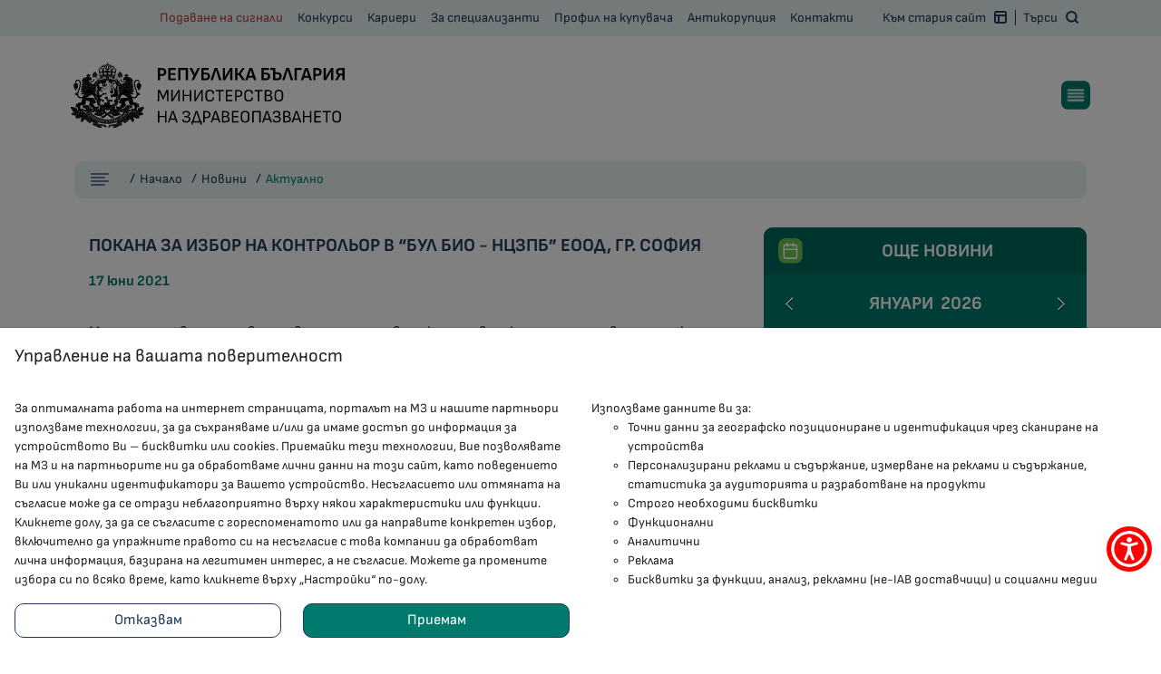

--- FILE ---
content_type: image/svg+xml
request_url: https://www.mh.government.bg/assets/images/documents/download.svg
body_size: 796
content:
<svg width="24" height="24" viewBox="0 0 24 24" fill="none" xmlns="http://www.w3.org/2000/svg">
<path d="M21 15V19C21 19.5304 20.7893 20.0391 20.4142 20.4142C20.0391 20.7893 19.5304 21 19 21H5C4.46957 21 3.96086 20.7893 3.58579 20.4142C3.21071 20.0391 3 19.5304 3 19V15" stroke="white" stroke-width="2" stroke-linecap="round" stroke-linejoin="round"/>
<path d="M7 10L12 15L17 10" stroke="white" stroke-width="2" stroke-linecap="round" stroke-linejoin="round"/>
<path d="M12 15V3" stroke="white" stroke-width="2" stroke-linecap="round" stroke-linejoin="round"/>
</svg>
